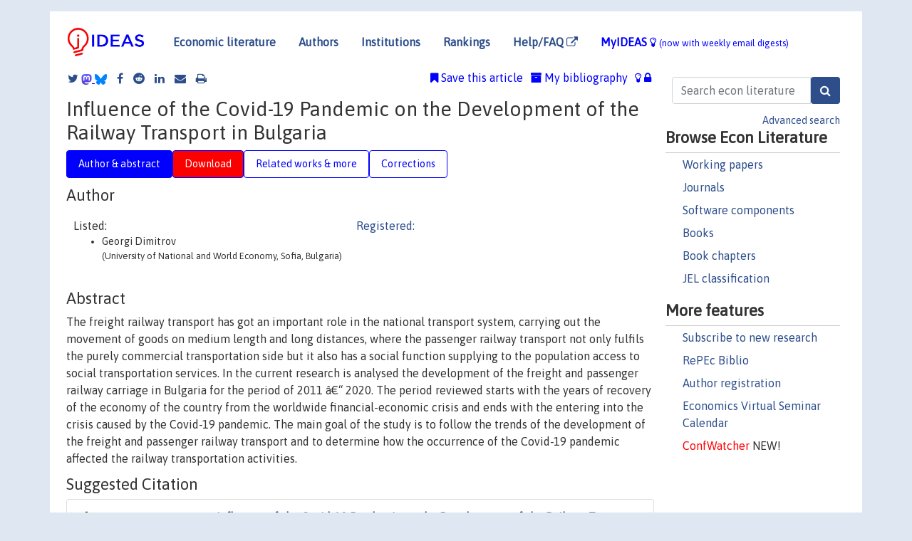

--- FILE ---
content_type: text/html; charset=utf-8
request_url: https://www.google.com/recaptcha/api2/anchor?ar=1&k=6LdQebIaAAAAACSKxvbloyrkQ_q-MqhOAGgD5PQV&co=aHR0cHM6Ly9pZGVhcy5yZXBlYy5vcmc6NDQz&hl=en&v=TkacYOdEJbdB_JjX802TMer9&size=normal&anchor-ms=20000&execute-ms=15000&cb=s868xytjbad0
body_size: 46333
content:
<!DOCTYPE HTML><html dir="ltr" lang="en"><head><meta http-equiv="Content-Type" content="text/html; charset=UTF-8">
<meta http-equiv="X-UA-Compatible" content="IE=edge">
<title>reCAPTCHA</title>
<style type="text/css">
/* cyrillic-ext */
@font-face {
  font-family: 'Roboto';
  font-style: normal;
  font-weight: 400;
  src: url(//fonts.gstatic.com/s/roboto/v18/KFOmCnqEu92Fr1Mu72xKKTU1Kvnz.woff2) format('woff2');
  unicode-range: U+0460-052F, U+1C80-1C8A, U+20B4, U+2DE0-2DFF, U+A640-A69F, U+FE2E-FE2F;
}
/* cyrillic */
@font-face {
  font-family: 'Roboto';
  font-style: normal;
  font-weight: 400;
  src: url(//fonts.gstatic.com/s/roboto/v18/KFOmCnqEu92Fr1Mu5mxKKTU1Kvnz.woff2) format('woff2');
  unicode-range: U+0301, U+0400-045F, U+0490-0491, U+04B0-04B1, U+2116;
}
/* greek-ext */
@font-face {
  font-family: 'Roboto';
  font-style: normal;
  font-weight: 400;
  src: url(//fonts.gstatic.com/s/roboto/v18/KFOmCnqEu92Fr1Mu7mxKKTU1Kvnz.woff2) format('woff2');
  unicode-range: U+1F00-1FFF;
}
/* greek */
@font-face {
  font-family: 'Roboto';
  font-style: normal;
  font-weight: 400;
  src: url(//fonts.gstatic.com/s/roboto/v18/KFOmCnqEu92Fr1Mu4WxKKTU1Kvnz.woff2) format('woff2');
  unicode-range: U+0370-0377, U+037A-037F, U+0384-038A, U+038C, U+038E-03A1, U+03A3-03FF;
}
/* vietnamese */
@font-face {
  font-family: 'Roboto';
  font-style: normal;
  font-weight: 400;
  src: url(//fonts.gstatic.com/s/roboto/v18/KFOmCnqEu92Fr1Mu7WxKKTU1Kvnz.woff2) format('woff2');
  unicode-range: U+0102-0103, U+0110-0111, U+0128-0129, U+0168-0169, U+01A0-01A1, U+01AF-01B0, U+0300-0301, U+0303-0304, U+0308-0309, U+0323, U+0329, U+1EA0-1EF9, U+20AB;
}
/* latin-ext */
@font-face {
  font-family: 'Roboto';
  font-style: normal;
  font-weight: 400;
  src: url(//fonts.gstatic.com/s/roboto/v18/KFOmCnqEu92Fr1Mu7GxKKTU1Kvnz.woff2) format('woff2');
  unicode-range: U+0100-02BA, U+02BD-02C5, U+02C7-02CC, U+02CE-02D7, U+02DD-02FF, U+0304, U+0308, U+0329, U+1D00-1DBF, U+1E00-1E9F, U+1EF2-1EFF, U+2020, U+20A0-20AB, U+20AD-20C0, U+2113, U+2C60-2C7F, U+A720-A7FF;
}
/* latin */
@font-face {
  font-family: 'Roboto';
  font-style: normal;
  font-weight: 400;
  src: url(//fonts.gstatic.com/s/roboto/v18/KFOmCnqEu92Fr1Mu4mxKKTU1Kg.woff2) format('woff2');
  unicode-range: U+0000-00FF, U+0131, U+0152-0153, U+02BB-02BC, U+02C6, U+02DA, U+02DC, U+0304, U+0308, U+0329, U+2000-206F, U+20AC, U+2122, U+2191, U+2193, U+2212, U+2215, U+FEFF, U+FFFD;
}
/* cyrillic-ext */
@font-face {
  font-family: 'Roboto';
  font-style: normal;
  font-weight: 500;
  src: url(//fonts.gstatic.com/s/roboto/v18/KFOlCnqEu92Fr1MmEU9fCRc4AMP6lbBP.woff2) format('woff2');
  unicode-range: U+0460-052F, U+1C80-1C8A, U+20B4, U+2DE0-2DFF, U+A640-A69F, U+FE2E-FE2F;
}
/* cyrillic */
@font-face {
  font-family: 'Roboto';
  font-style: normal;
  font-weight: 500;
  src: url(//fonts.gstatic.com/s/roboto/v18/KFOlCnqEu92Fr1MmEU9fABc4AMP6lbBP.woff2) format('woff2');
  unicode-range: U+0301, U+0400-045F, U+0490-0491, U+04B0-04B1, U+2116;
}
/* greek-ext */
@font-face {
  font-family: 'Roboto';
  font-style: normal;
  font-weight: 500;
  src: url(//fonts.gstatic.com/s/roboto/v18/KFOlCnqEu92Fr1MmEU9fCBc4AMP6lbBP.woff2) format('woff2');
  unicode-range: U+1F00-1FFF;
}
/* greek */
@font-face {
  font-family: 'Roboto';
  font-style: normal;
  font-weight: 500;
  src: url(//fonts.gstatic.com/s/roboto/v18/KFOlCnqEu92Fr1MmEU9fBxc4AMP6lbBP.woff2) format('woff2');
  unicode-range: U+0370-0377, U+037A-037F, U+0384-038A, U+038C, U+038E-03A1, U+03A3-03FF;
}
/* vietnamese */
@font-face {
  font-family: 'Roboto';
  font-style: normal;
  font-weight: 500;
  src: url(//fonts.gstatic.com/s/roboto/v18/KFOlCnqEu92Fr1MmEU9fCxc4AMP6lbBP.woff2) format('woff2');
  unicode-range: U+0102-0103, U+0110-0111, U+0128-0129, U+0168-0169, U+01A0-01A1, U+01AF-01B0, U+0300-0301, U+0303-0304, U+0308-0309, U+0323, U+0329, U+1EA0-1EF9, U+20AB;
}
/* latin-ext */
@font-face {
  font-family: 'Roboto';
  font-style: normal;
  font-weight: 500;
  src: url(//fonts.gstatic.com/s/roboto/v18/KFOlCnqEu92Fr1MmEU9fChc4AMP6lbBP.woff2) format('woff2');
  unicode-range: U+0100-02BA, U+02BD-02C5, U+02C7-02CC, U+02CE-02D7, U+02DD-02FF, U+0304, U+0308, U+0329, U+1D00-1DBF, U+1E00-1E9F, U+1EF2-1EFF, U+2020, U+20A0-20AB, U+20AD-20C0, U+2113, U+2C60-2C7F, U+A720-A7FF;
}
/* latin */
@font-face {
  font-family: 'Roboto';
  font-style: normal;
  font-weight: 500;
  src: url(//fonts.gstatic.com/s/roboto/v18/KFOlCnqEu92Fr1MmEU9fBBc4AMP6lQ.woff2) format('woff2');
  unicode-range: U+0000-00FF, U+0131, U+0152-0153, U+02BB-02BC, U+02C6, U+02DA, U+02DC, U+0304, U+0308, U+0329, U+2000-206F, U+20AC, U+2122, U+2191, U+2193, U+2212, U+2215, U+FEFF, U+FFFD;
}
/* cyrillic-ext */
@font-face {
  font-family: 'Roboto';
  font-style: normal;
  font-weight: 900;
  src: url(//fonts.gstatic.com/s/roboto/v18/KFOlCnqEu92Fr1MmYUtfCRc4AMP6lbBP.woff2) format('woff2');
  unicode-range: U+0460-052F, U+1C80-1C8A, U+20B4, U+2DE0-2DFF, U+A640-A69F, U+FE2E-FE2F;
}
/* cyrillic */
@font-face {
  font-family: 'Roboto';
  font-style: normal;
  font-weight: 900;
  src: url(//fonts.gstatic.com/s/roboto/v18/KFOlCnqEu92Fr1MmYUtfABc4AMP6lbBP.woff2) format('woff2');
  unicode-range: U+0301, U+0400-045F, U+0490-0491, U+04B0-04B1, U+2116;
}
/* greek-ext */
@font-face {
  font-family: 'Roboto';
  font-style: normal;
  font-weight: 900;
  src: url(//fonts.gstatic.com/s/roboto/v18/KFOlCnqEu92Fr1MmYUtfCBc4AMP6lbBP.woff2) format('woff2');
  unicode-range: U+1F00-1FFF;
}
/* greek */
@font-face {
  font-family: 'Roboto';
  font-style: normal;
  font-weight: 900;
  src: url(//fonts.gstatic.com/s/roboto/v18/KFOlCnqEu92Fr1MmYUtfBxc4AMP6lbBP.woff2) format('woff2');
  unicode-range: U+0370-0377, U+037A-037F, U+0384-038A, U+038C, U+038E-03A1, U+03A3-03FF;
}
/* vietnamese */
@font-face {
  font-family: 'Roboto';
  font-style: normal;
  font-weight: 900;
  src: url(//fonts.gstatic.com/s/roboto/v18/KFOlCnqEu92Fr1MmYUtfCxc4AMP6lbBP.woff2) format('woff2');
  unicode-range: U+0102-0103, U+0110-0111, U+0128-0129, U+0168-0169, U+01A0-01A1, U+01AF-01B0, U+0300-0301, U+0303-0304, U+0308-0309, U+0323, U+0329, U+1EA0-1EF9, U+20AB;
}
/* latin-ext */
@font-face {
  font-family: 'Roboto';
  font-style: normal;
  font-weight: 900;
  src: url(//fonts.gstatic.com/s/roboto/v18/KFOlCnqEu92Fr1MmYUtfChc4AMP6lbBP.woff2) format('woff2');
  unicode-range: U+0100-02BA, U+02BD-02C5, U+02C7-02CC, U+02CE-02D7, U+02DD-02FF, U+0304, U+0308, U+0329, U+1D00-1DBF, U+1E00-1E9F, U+1EF2-1EFF, U+2020, U+20A0-20AB, U+20AD-20C0, U+2113, U+2C60-2C7F, U+A720-A7FF;
}
/* latin */
@font-face {
  font-family: 'Roboto';
  font-style: normal;
  font-weight: 900;
  src: url(//fonts.gstatic.com/s/roboto/v18/KFOlCnqEu92Fr1MmYUtfBBc4AMP6lQ.woff2) format('woff2');
  unicode-range: U+0000-00FF, U+0131, U+0152-0153, U+02BB-02BC, U+02C6, U+02DA, U+02DC, U+0304, U+0308, U+0329, U+2000-206F, U+20AC, U+2122, U+2191, U+2193, U+2212, U+2215, U+FEFF, U+FFFD;
}

</style>
<link rel="stylesheet" type="text/css" href="https://www.gstatic.com/recaptcha/releases/TkacYOdEJbdB_JjX802TMer9/styles__ltr.css">
<script nonce="oS7XRQew3YCEbX9YufhELg" type="text/javascript">window['__recaptcha_api'] = 'https://www.google.com/recaptcha/api2/';</script>
<script type="text/javascript" src="https://www.gstatic.com/recaptcha/releases/TkacYOdEJbdB_JjX802TMer9/recaptcha__en.js" nonce="oS7XRQew3YCEbX9YufhELg">
      
    </script></head>
<body><div id="rc-anchor-alert" class="rc-anchor-alert"></div>
<input type="hidden" id="recaptcha-token" value="[base64]">
<script type="text/javascript" nonce="oS7XRQew3YCEbX9YufhELg">
      recaptcha.anchor.Main.init("[\x22ainput\x22,[\x22bgdata\x22,\x22\x22,\[base64]/[base64]/e2RvbmU6ZmFsc2UsdmFsdWU6ZVtIKytdfTp7ZG9uZTp0cnVlfX19LGkxPWZ1bmN0aW9uKGUsSCl7SC5ILmxlbmd0aD4xMDQ/[base64]/[base64]/[base64]/[base64]/[base64]/[base64]/[base64]/[base64]/[base64]/RXAoZS5QLGUpOlFVKHRydWUsOCxlKX0sRT1mdW5jdGlvbihlLEgsRixoLEssUCl7aWYoSC5oLmxlbmd0aCl7SC5CSD0oSC5vJiYiOlRRUjpUUVI6IigpLEYpLEgubz10cnVlO3RyeXtLPUguSigpLEguWj1LLEguTz0wLEgudT0wLEgudj1LLFA9T3AoRixIKSxlPWU/[base64]/[base64]/[base64]/[base64]\x22,\[base64]\x22,\x22w6Ziw44Cw6rDsTbCiC07wokpdCDDrcK+Mh7DoMKlOSfCr8OEWMKkSRzDlcKEw6HCjXEpM8O0w7PCsR85w6NxwrjDgCoBw5o8cBlofcOHwrlDw5AKw6crA1Jrw78+wpFSVGgWLcO0w6TDonBew4l+VwgcV0/DvMKjw5BUe8OTGMOlMcORA8KGwrHChxEtw4nCkcKoHsKDw6FrGsOjXxZoEENzwqR0wrJrEMO7J2bDtRwFE8Ofwq/DmcKzw5g/DzzDs8OvQ2hdN8KowoTCmsK3w4rDucOGwpXDscOkw6vChV5nRcKpwpk/UTwFw67DtB7DrcOTw4fDosOrRMOKwrzCvMK1wqvCjQ5vwoM3f8OzwqlmwqJ6w4jDrMOxGGHCkVrCljpIwpQ0O8ORwpvDgMKuY8Orw7TCgMKAw75+OjXDgMKawr/CqMOdUVvDuFNUwrLDviMHw4XCln/CnFlHcHh9QMOeAUl6VGvDmX7Cv8OGwq7ClcOWK3XCi0HCtBMiXxPCjMOMw7ljw4FBwr5/woRqYBfCoGbDnsOnY8ONKcKKeyApwqPCmmkHw7jCkGrCrsOOZcO4bTrCpMOBwr7DssKcw4oBw7zCpsOSwrHCimJ/wrh6DWrDg8K1w6DCr8KQUiMYNwMMwqkpXMKnwpNMKsOpwqrDocOwwqzDmMKjw7lJw67DtsOEw7Rxwrtjwo7CkwA0V8K/bW1QwrjDrsOywrBHw4pjw7rDvTArQ8K9GMO/I1wuMWFqKlcFQwXClQnDowTCmMKwwqchwpLDrMOhUEwnbStQwodtLMOawr3DtMO0wodNY8KEw7wUZsOEwrkAasOzMUDCmsKlShTCqsO7OXs6GcO/[base64]/J8KQwqlgwoVcwpx/e8KFwoHCqsOpwqYCFsKUbMO+fwrDjcKHwqfDgsKUwo7CiGxNC8KXwqLCuH4Nw5LDr8OvHcO+w6jCp8OfVn5vw7zCkTMowrbCkMK+XXcIX8OwSCDDt8OgwofDjA9+GMKKAUbDg8KjfTQ2XsO2R1YUw4fCj14iw6dFK3XDv8KawofDs8Oow47DgsOJKcO/w57CsMK/YsO0w7nDgcKowoPDg2AGN8O+wobDlMOKw4dzFCIAVMO6w43DuDFdw4giw5vDmEVFwpPDq3jDh8Krw5zDqcOtwrfCu8KmTcOrDcKnYsOyw7oCwrUww4d6w5/[base64]/[base64]/[base64]/CtMO0w7Z+VMOeaS/CkBTDpsKZXX/[base64]/ChztGOsONwovCpsO8UT7DtMKwdREpwpprB8O7wr7Ds8OSw4xXIWMxwqlzQMOqKCXDpcOCwoUNw7/[base64]/YcOCwqVjdcObKF8RwqPCosKNLMKmwpLDgmEHBMOTw7/DmcO7fDTCpcOyVsONwrvCjsKUHcKHTMKYwqXCjFEBw4JGwrHDhWFcDcKQSS42w4PCtTHCl8OGccOMX8ODw6jCgsKRZMKJwqHDpMOLw4tQPGMhwpzDkMKbw6FTbMO+XMK5w5N3dsK1wod4w4/[base64]/DisOBwoY9wo3DiGDDrxIDw5HCjiPCgcOROX17EEXCuGTDgMK8wp3DsMK1cWnDtivDjMO3FsOFw5vCp0Npw5cuZcKRTRAvaMK/w7N9wrbDpTl0UMKnOBJYw73DuMKDwq/DlcKiw4TCk8KAw791GcKawpQuw6HDt8KXQ0cQw53DhsOAw7vCpMK/GMKGw6UOdmFnw50dwqNRJ1xew4kMOsKnwqcnIRvDqyF9FXnCj8Kew4fDg8Opw7EbAUPCsCHDrzvCnsOzcivDmi7DoMK+w7FiwqTCj8KRdsK2wrgPHgh4wpHDlsKEeQNPCsOyRMObIGLClMOywp9BDsOaJygQw5bCosOtQ8O7w7bCml/Cg2czWAAFfFzDvsKGwpLCvm8je8OFJcOowrPDtMOrfcKrw7ArBsKSwr9/woAWw6rCqsKPV8KawrHDuMOsI8Kaw73CmsOUwp3Dj17CqQ1Pw5txAcKZwrbCtcKJWsKew4nCu8O/ID8Tw6DDqMOgKMKoZcOXwqENS8K4N8K1w4t4X8KzdhJFwrTCpMOBBDFBEcKPwrLDpxpyXDfCosO3OcOIXlcGRGTDocK6AjFubkcXJMKRRBnDoMOeXMKDHMOAwqbCisOmRiHCsGxVw67DnsOcwrbCkcKGQgrDsQDDjsOOwoA5QBvCjcO8w5bCpsKCRsKuw5o5RGLCmSB/EyvCmsOnVTPCvX3DmiMHwot/XWTCrXp1wofDrTN2w7fCvMOZwoDDlzHDvMK8wpQZwpbDlMKmw5Qxw5cRwqPCnjHCiMOfHksbCMK3HhYHOMOMwpjDlsO0w7TCmsKSw6nCn8KmT0zDksOpwqvCosOcEUN0w5hSciZ5JsKFHMOgRMKjwp1Lw6NoRBcmw7nDq2lNwrQzw6PCnRA7wrHDgcOtwr/Dun1fKxQhaSjDisKRUTobwq5Ef8Oxw6JWUMOKD8Kaw4/DiiPDtcOpw4bCqCRZwp/DpxvCusK5ecKlw7XCkUhhw41wQcO1w4sOWVDCkUhCXsKSwpvDrMOww43CqRkow7w+ITLDpSTCnFHDsMKWTAQpw77DvMO2w4/[base64]/EcOCRFESw5HDrsKWw5zDlMObw6MbwrRnIMOGwrHDsjbDiUNKw7cJw4x1wrbDpGciURdYw59WwrPDtsOBbhUgWMOBwp4JXklxwpdTw6MQB28wwqnCpHHDjRUJScKRNgzCksOKaVgnKRrDmcOEw7/CuzImaMO1w6TCkTd6G3fDhlXDu1M5w4xyPMKQworCnMKdIAkww6DClRzCtRt+wrEhw6HCt2c1XRkewozDgMK3MMKaLTnClHfDocKlwpnDvmtFSsKNMXzDlibCqMOywrpAXTDCsMKpQBsBBzzDmMODwoluw4zDjsO6wrfCmMOZwpjCjw/CtUYLAVVXw57CiMOjFxXDrsO3wodJw4LDm8OjwqTDk8Oxw5DCm8OEwq7CucKtTcOLVcKZwrnCrV0jw5TCtiUqeMO5BCEfFcK+w6N8wo1Gw6/DkMOUG2hTwp0ANcOfwp5mw5rCljTChTjCqiRiwoPDmQx/w7lWaBXCo17CpsKhEcOnaQgDQcKCa8OJOxDDtj3Cp8OUUDXDsMOHwq7CgiITbsO7asOsw6YmV8OLw5fCiAo2w4zCssOZPyHDnT/CvMKBw6nDmATDlGUlS8KOciPCkHXCnsOzwoYCTcOcMAMGScO4w6bCmRrCpMKsFsOXwrTDtcKRwqB6eW7ClB/DtAoYwr1+wp7ClcO9w7jCv8KYwovCugZAH8KseU13Mh/DpScEwrXCoQjCqG7CmcKjwrNSwptbK8KcR8KZWsK+wq46ZwjDs8O3w65vW8KjXzjCmcOrwr/[base64]/WlRPwrgLwqTCv8KQIzYDKMKQwpbDrcKdwr3Cok4NBMOYIcOaQh0RCGvCmnAiw6zDjcOXwprCncKAw6rDpsKwwqcXwpXDsDB3w7x/MlwTGsK5w7XDp3/Co13CgHI9w6bCgsKIU3fCoDt8L3HCtFPClx8dwq9Cw6vDr8Ksw7PDk33DlMKGw7LCnsOWw7tsN8O2OcOATSRwE1Q8a8KDwpNgwpB0wqsMw4INwrI7w7p2wq7Di8OEXTEXwoRvZlvCosKXA8KUw7DCssK8JsOcFiTCnhvCp8KSfC/ClsKUwqXDqsOGQcODbsOcE8K+YTHDrMKQaBYpwqBRPsKXw6EKwqvDocOUOzpEwr4SXsK9IMKTNyTDg0zCusKuYcO2dsO/csKqCGNWw7ILw5gnw4heIcOJw5XCihjDk8OYw57Ck8KZw6/Cm8KZw47CvcO9w7LDnyJuV0ZTcsKkwqAtZnLCsAjDoC/[base64]/Du8O0VMKTwovCncOBwrZEZMKfwp/ChQrCgcKjwoTCty9bwpRmw7bCjMKjw57CsWDCkT0qwrHCr8Kuw5Maw5/DnwgMw7rCt1dbJMOBF8Onw4dCw5xEw7/[base64]/CoTEew47CsibCnxLDpMOeW30mwqrDrh3DliLCrcKnTik/esKew5psABDDucKFw5DCosK0f8O0wqErfCllUSbCmArDhsOvJ8K3f1rCnkd7XMKNwppCw4Jdwo7DpcOKw4rCq8K0OMO3ZzrDksOCwq/ChVc5wrUtFcO3w7VOGsOVbUrCsHbCojcLJ8KjblTDiMKbwpjCjzfDtw7CtcKPZjIawrbCgX/CnWTDumNwBsKhbsOMC3jCpsK+wpTDrMKBbyzCgjYEP8OYSMOpwqBDwq/[base64]/DcKabcKiPcK6FMO4worCoykVw7wWwqYkwp/[base64]/woPCn0Eaw6fDqMOMwo7Dh8KXwpjCp8OoDsKtwrMYw4UBwpkGw7jCnTYRw67DuQTDqlbDpRVNc8OxwpJcwoEeAcOdw5PDgcKbSQDCkyErUyrCmcOzC8KTwrPDvyfCj1k0dcKyw7R/w6lxNighw5XDh8KLPMONU8KqwolfwpzDj1rDpsKKDg3DvwTCisO+w7BvMzHDnkxFw7lVw6syLxzDrcOzw5FuLHDClsKAQDLDhHQVwrrCiyfCqk7CuSwmwqbDmk/Dox5fDWd2w7/[base64]/DrDjCisOySQjDhsKFwrzDmMK9w7rDocKoEyHCu1rDtsOhw7DCl8OqYcKTw7/DtUI3Dx0HXsONf1dPIsOUGcO7IFttw5jCh8KjdsK3c28Swr/DomYgwoRBBMK9wqLCj3Mrw6R+DcKuw6LChsOCw4vCl8KwDMKdDRNLDTDDlcO2w6Yxwo5sUkQbw6XDtSDDl8K+w4zCpcOPwqXChMO7wqYPWcKkbgHCsBTDmcOYwoNAIsKgOX/CixPDgMO3w6jDqcKfURfDjcKVCQXCjHIveMONwrfCp8Ktw6QMJWcMcGvCgsKZw7okcsO2AxfDisKVaWTCgcOZw7wibsKrBsKgU8KmJcK3wohlwpXDvi4uwrhNw5vChQ5jwoDCgDk/wp7DqyRZIsONw6tfw6PCiAvDgBoWw6LDlsOcw7PClcKiwqBZGS9OXUHDsytWSsKzTn/DhcKEVyhyY8Ohwow3NA0NX8OJw4bDkTjDssOgRsOFKMOEPMK7w696TA8PfyweTwZzwofDrV4sFBNVw6N0w446w4HDkWJOTTRsFGXCm8KJw7RZTzA7CcOOwrPDpGfCr8OdDWzDvWBLEDliwo/CoA0twoA4f2nCucO6wpnCpCHCjh/DhQMow4TDo8Kzw5IXw4tiR2rCrcK+w5XDjMOiZcOgB8OXwqJLw5MrKDLDpMK/wr/CsCoKU37CnsOMc8KUwqdTwovCohNlVsO2YcKHekjCsQgoJG/DuH3DjcOnw58zaMKxHsKJw5hiIcKuCsOPw4LDqlLCocO9w6QrScO3bRcyOMOFw7TCvcOZw7jCtnF0w5hCwr3CgGwAGT5Vw5bCnD7Dun4MZhgYOlNTw5LDjFxbLwlYWMKQw7kuw4DCpcOTa8OMwpRqGMK9N8KgaABaw4/DuwvDnsO8w4XCvG3CvQzDiBYERjgAYRIQDsKzwrRKwpFYaR4uw7rDsgFpwq7DmjlJw5MxAEPDllEDw4DDlMK9w59pTGLCjF/CsMKhUcKLwr/Dsk0APMO8wp/Dv8KuC0QpworCssO2ccOJwprDqT3Ck1gqa8O7wr3DlsKzI8Kowr1jwoYaCWrDs8KJAhxjPCHDnQfDoMKnw7zDmsOTw5rCr8O9NsKiwqrDtkbDhADDgzADwqTDqcK4TcK6AcKIQ3sCwqEZwpwkMhHDgxl6w6jDkzXChBtYw4XDiBjDhwV/wqTDoSZcw7ZOwq3DuRTChCsRwoDCmWROE35vIW3DiTh7B8OlTnjCuMOuQ8KMwqp/FMKDwo3CjsOdwrXDhBXCg29+MSNEI3p8wrvDmxYYTirCsStDwozCi8Khw7EuAsK8wp/DvHdyCMKUMW7Ct0XChx1vwpXClsO9EU8DwprDqzfCk8KOH8K/w6RKw6dZw5xeWsOVBcO/w7HCrcKXSQtVw4/Cn8OVw6AhKMK5w7nCvRLDmsOpw6QTw7/DocKRwqrCi8KHw4PDmMKQw6RXw5HDqMK7bnxjSMK7wrzDqcOJw5sSfBkdwr9ebHzCpGrDjsOVw5LDqcKLb8KhCC/CgXshwrobw6sGwqDCjT3CtsO8YCrDhVnDoMKnwqrDuxbDkBvCmcOPwqFYED3CrWEYwq9Cw71Uw7FZNsOxFwEQw53CrMKPwqfCnQTCk0LClD7Cl0TCnSNsBcOxA19VecKPwqHCiw8xw6vCqCLCu8KRJMKdJFrDm8KUw6/[base64]/Cs3rDj8ObwpvDvsKjKR1Zw4bDnsOmwr3CgnvDpyd8wpoqeMOAbMOQwpHClsKqwrnChH3CicO8bcKYL8KQwqzDsHRASWguWsKEXsKhH8Kjwo3DmcOPw4Mqw7Fow7HCuQQBwq3Com7Dp17CnG/ClmUdw73DrMKQFcKBwp5jSyYhwr3CosO6KU/Ct39IwpEyw45jPsKxelYwYcKfGETCkT1VwrFQwo3Dh8ORXcKmPMK+wo9sw6zCosKVUsKwFsKAQsKiEmoXwoXDpcKkFAfDu2PDqcKYCBoLKxYkPBHDncOnE8Otw6J+JsKRw7tAPlzCsjzCiWvCnVzCj8O3Xj3DvMOAA8Kjw6EhW8KCCz/CksKiFQ84XMKiFQhIw4FyVMK8XCXDssOewrPCnhFJQ8KIQTcmwrkJw5/CgMOZLMKIdsOXw4B0wpbDi8KFw4nDkFM/JcOdwopFwofDqnM2w6HDpT7CqMKrwp07w5XDsRnDqTdDw7JrUsKHw4bClEHDsMKpwq7DqcO1w54/L8OCwqIRG8OiUMKDDMKowr3DqTF0w74LbkkaVER9YhvDpcKTFxXDosOYbMOGw4bCoSHCicKGdBp6HMO+d2EOE8OLLXHDtlgEP8KVw7vCt8KTEGDDq2vDksOywqzCp8O4XMKCw4jCrgHCn8Kpw4Fqwp97Gz/[base64]/[base64]/CusOlT8Kvw5jDu8Ktw7skdMKBdcK8w4g8w6IswpF2w7cjw5DDgsOSwoLDtntRGsKoesO6wp5Vwq7Cv8Ojw5ofdX5Ew5jDlx9oMgfCjEADE8KIw5UgwpzCnzxZworDjhLDncO5wrrDoMO1w5PCksOxwqgVXcKDC3/CtcOAPcKEYsKOwpIGw4DDlGAcw7DDli9ww4XDgX1XVjXDuxfCgMK0wqTDksOVw5UaEy9Yw5nCmcK4IMK3w55GwrTCuMOgwqTDuMOpDMOQw5jCuH8Vw79fViA/w4QIBsONcRMOw40XwpXDrW57wqHDmsOWNyQIYSnDrh3Cr8KKw5/CqsKtwptnE0AWwo7DpwDDm8KGQX1BwoLCnMKQw7ofLARIw6LDn0HCtcK3wo8zbsKvWMKcwpzDqWzCtsOvwodBwpsVX8Otw4owEcKUw5fCm8KjwpTCkmbDsMKewqBGwrMXwpg0acKew6Bawr/DjzlJA0DCosOFw5gkUwIew5jDkzPCmsK8w7lww7/DsgbDhQF7FUnDsn/DhU9tGXvDlCfCsMKewoHCgsKNw5MzSMO9ecOMw43DlnrCqFXCmRvDpRrDoVrChMO+w7x+wrZewrcsRijDkcOJwoHDm8KMw53CkkTDtcKTwqBFFzgUwqN6w4M/UV7ClMKcw5E7w7B3MxDDi8KIYMKhS0Mnwqx1MWbCtsK4wqjDlsOpf3PCnyfCpsOfesKCA8O1w4zCmMOMWUFIw6HCh8KVAMK/LTjDvj7CncOuw7tLA17DmiHCgsOPw4LDuWwbdsOrw6Eow6FvwrEyfQRhCTwhwpDDmzcJUMKLwpdnwoF7w6zCoMKLw7PCtSJqwrdWwpE5VRFtwp1jw4cewojCuAcxw7TCqsO/w71HdcOUA8OjwowNwr7DlhLDscKJw7fDpcKtwpEIYMO9w5UAc8Oew7XDr8KLwplIa8K+wqxTw7nCtTLCrMKEwr1POMK1e2I6wqjCjcK/[base64]/DuyfCv28ewr1RPyjChsOnwpLDhsK7Y8OSwqbCkgrDl2FzQiDCsDt3TmZSw4LCl8KBM8Krw70zw7bChn/[base64]/CksK4w7c+w5DDgcOAw7PDj8O2UwbDu8KUMMK6AMKxDWHDvA7DscKmw7vCvMOywoFMwr/DvcORw4XCksO7DHxoSsK+wq96wpbCmUZgJVfDiR1UUsOOwprCq8KFw7wNB8OCMMONM8Kew67Cn1tVM8O9wpbCrh3Dl8KQZRwQw7jDnwsvBMO3XUHCrcKNw4o7wolpw4HDhRoRwrDDvMOow4rDhWhtworDt8OeADpZwobCpsKNW8Kbwoxcck97woMzwr/Dln4DwojCm3ABeiDDlRzChivDssOVBsOzwp9oeTzCqB7DswHCpkXDlF80woAUwqYPw73CiD/DshPDp8OmfVbCinbDu8Kcf8KbHidFFGzDr242wofCmMKKw6PCjMOOwqPDqR/[base64]/OA5+QnhTUTjDgWh7w5nDosOgO8KKecOiHAQvw514wonDv8KCw6p6OsORw4lEXcO8woxHw7NKfRQHw5HDk8Ocwr/[base64]/DjAXChSJzCGfCszknMwALFcKqw6XDjTbDicOPd2QBwoFRwprCv0MhH8KePj7DkQMgw4PCun8bR8O2w7/Cnh1GcTnCk8KzUnMnXAPCmE5AwqZzw7AaZVdswrA9ZsOsT8KvJwY3IngMw6bDksKpQ2jDnSouTi/Cvn1oUsKqOsKZw5VzAVtow74Aw4HCmWPCp8K4wrZKX2bDjMKZZE/CgVIiw6ItTB9pDAZmwq/Dh8KEw4TChcKTwrnCk1vCmGxrGMO6w4BSS8KWO3jCvnp1wojCuMKLwqfDg8OPw7bDlnLCmxvCqsOVwpsnwrnDhsO1VkRVb8KFw4bDiVfDjibCuDXCncKUEzRuFFkAaEFqwqQMw6B/w7fCncK9wqdOw57Drm7CoFXDkRIYK8K6CB57CcKkDcKzwpHDmsKwakVyw7PDv8Ktwr5uw4XDicKcbUjDvsKlbifDpE0+wqFPasKKZ0Rgw54kwosiwpTDvXXCpxRrw4TDg8K/[base64]/DhVzDuw0UWXtiwopkwo/Dq8OzwocIw5bCgjbCl8OREMOJw4zDjcOaWB3DmjHDgsOqw68zbDZEwp8gwp8swoPCv3PCrCcxBMONUhZQwrbCoWvClMO1DcKJMMO3BsKew43ClsKcw5hNHztTwpTDrcOiw4PDiMKjw5ICScK8csO3w5NWwoLDs3/CksOZw6/[base64]/IQV/w6xxwps2I3Z6EcOHC8KGwo/[base64]/DkMOZeMKPJ0bDmcK3ZsOicsO5w5nDrMKuHChRS8Oow7XCnXbCsVYswoBsQsKwwobDsMO1GgwHfMOiw6fDqEArXcKww4bCvFzDq8O8w5t+dGBzwobDkX3CkMOow6FiwqTDgMKmwpvDoF1cY07CosKKJMKqw4XCtcOlwocww4/Dr8KSIHXDksKPVRvCscK/[base64]/CgcKmw6EiTWjDnHw0cw5/eykzA8OwwrrCkcO/fsOpa3puClvCmMKwcMOhB8OfwrJcQsKvwotJHsO9woIUI1gJEHdZf2IxFcOML1LCmXnCgzMDw4p/wpfDl8O/Okxpw4Rla8KtwpTCu8KZw7HCvMOUw5DDlMKxJsOKwqY6wrPCg03DmcKjNMOTecOHch/DvlNPwqYieMOvw7TCuhFewqErc8K/[base64]/bDQMRyLCj2TDnsO/[base64]/CgCDDrC/DjMORMk7Dq8K4wpbCqiIdw6vDoMOBMBDCt0ViQsKIZSHDnGkYAE0HK8OkOUo6Q0DDrEnDqXnDnsKDw7vDrsOjZcOCa0PDrsKpfBZXHcKqw693GUXDintBP8Kdw7jCj8K/PMO9wqjCl1HDhsOHw6cUwq/[base64]/Dn8KdNm9pw4fDhwspwpjCkVUcw7/Cu8KCRcOHw4lqw7UGW8O5FBXDqMK+Y8O4amjDnUNRS05yJ3fDmBA9F0jDr8KeFQkjwoVywqEwXHNpDcK2wqzCgHLDgsOaSi/DvMKzCns+wq1kwoYxXsKWZcOVwqc/wqbDqsK/w7IZw7tMwo8GRjrDl03CkMKxCHctw5bCqDrCr8KdwrI1c8OEw7TClCJ3asKXfF/CoMOxDsOYw5QBw5FPw61KwpkKH8OXbjE3wpY3w4vCrMOsF24yw4nDo1gAB8Oiw4LCssO3wq0PT0zDmcKPWcOfQA3DiBrDvX/[base64]/AMOIw5rCqQ7Ds2VCw7ViEWxMw64lc1PDrnLCugPDrMOhw6/Cm2kZA0fCiVg9w5HCk8K+PmMQNFLDqAkvVMKzwpjCp3zCsynCo8OWwpzDnzvCum3Cm8OiwoDDkMK4bcOfwqV6AWAZUU3CsEXCpkpaw5HDqMOiCgI0MMOcwo7CpG3CrC1ywp7DjkFbfsKzLVbCiS3Cv8KQAcKEJRHDocOJbsKRHcK/w4HDpgpuBUbDkWE2woZZwqfDqMKGasOgEcKdHcO7w57DscOdwrpWw6oFw7HDqXLCvT4SXmtnw5sdw7vCmQ5jXEJtXWU/w7Y9KGMOFcO7wpTDnn3CujVWS8OAw4Iiw7kFwqbDuMOIwo4SLkjDtcK1CQvCjE8Xwp5mwq/Ch8KWYsKxw6ZSwonCo10JK8Omw4HCok/[base64]/CgsKOdGDClMKhwrdBw6PCr8OWZRw3KcKPw5bDl8K9wrBlGVNdSWt1wrbDq8K0wr7DvsOACcOgd8OUw4fCnsOQflJswqJIw7loTnFVwqHCpzjCvCNCa8O5w7FJIF8hwrnCpcK8G2DDszcZTz9KZMKwe8Ofwp/Dq8Kxw6wNCMOUwpnDh8OKwqwRBEQ0GsK6w4thacKaBQjCnAfDrFs3aMO4w5zCnWgyRVwrw77DtkYXw6nDpHAWaWAIN8OhXyZ1wrLCt33CosKEeMKqw7PDgGAIwoxgfWsDSyXCucOAw79YwpbDocO/[base64]/[base64]/CrBVFw6XCl8KQwpzChcKFw4jDkwLClV3Dl8KaP8KYw4TCgsKHLMK+w6nCtVJIwq8bE8Kxw5ICwpdQwo3DrsKXN8KxwoRGwr8pfynDgMOZwpnDihwuwpzDt8K7CsOwwqJnwoPDllzDsMKtw5DCgMKgIRDDoDjDk8Kpwrs9w7XDp8Klwodfw68bDWLDhn/CuXHChMO7ZMKEw70vDjbDqcOmwqVZABLDj8KJw67DmSXCh8Ohw4PDocOGe0JZTsKIJx7CssOsw5A0HMKVw7hqwp0dw5DCtMOuDU/ClsKeaBIwGMOFw4xwPQ9NHgDCuX3DgVwywqRMwrZNPw43GsOWwrMlHAvDn1fDmFMSw4pwTjLCjsOIeE3DpcKjJlvCqMO0wqlBJWd7QjE0BSXCosOrw53CuEDCusOIScOew7whwqAqF8O/[base64]/DscKFNiTDg2fDrcO4CcO8w7xAa2AMVDHDnGxuwrfDhFR+RMOuwpfCosOpUCcHwqslwoPDiDvDpm1awooWWMOAHxF5w5bDm17CjBZjfXzCuEhvS8KnH8OawpLDq1Icwr4rTMOrw7DDqMKQL8Kyw7zDtsKdw65Zw5EnSMK2wofDk8KCBytMScOcVsO/E8O+woR2fzNxwqQlwpMUSj4OHxnDtVlFKcKHLl8scwcDw7dbYcK9w5DCh8OMCCMWw54SCsKYXsO8w6otZHHCunZzUcKWfj/Dk8OyCsORwqBxOsOuw6HCnDgSw5Mgw7wmRsKMMybCqMOvNcKAwofDksOgwqggR0vCknXDiClvwr5Sw6PDj8KIekHDhcOFGmfDvcOXacKIWBPCkChDw7dkwrTDphAuDMKSHjwxwoctTcKewp7Drl/[base64]/LAE2D8K3c8O5w7IXwqIXw5BmQ8Ona8K+E8OGCBzDvTEawpRCw6bDr8KgdwkURcK9wo5rdmXDqS3Cr2LCq2NYLBHDrxcfCcOhGsKpbgjCk8O9wqPDgVzDhcOtwqdiXm8Jwpdbw7/CpnVUw43DhX4lXTvDisKncCJgw7YfwqMlw6vCsVFNwozCgcO6PUgEQCxAw71fwpzDty0jUcO9XDp3w6DCjMOGe8O7JnjCo8O3LMKRwr/[base64]/w7wXwoXDmcOZw6zDtEHCqcOfw6I+Ox7DiMOKcTo/[base64]/CoHsEeMKwEsK+wrN+w6nCv8OAeGnDu8O0DiDCnMOefMO0IzFZw4DCrA7DpWzDhcO9w5PDt8KmIGx8CMOUw4xcXGRgwo3DhzsxX8OJw6TCgMKBRmnDp2w+Gw3CkV3DusKBwo/DrCXCmsKpwrTCl1XDkGHDt38eHMOxCGYWJ2/DtDpiIHghwo/CmcO5U1VAcGPCpMOZwoE1IR0dViLCs8OewoXCtsKmw5vCqQ7DisOOw53Cpnd2wpvDmcK+wprCt8KWcXPDm8OGwrFvw6A7wpXDm8O1w7pNw4JaCS1aP8O+AjDDhB7CpMOZe8OqE8KLw5PCnsOMEMOzw55gXcO1RU7CknwGw5A9B8OgUMKyKFEBwrZXMMKELX7DvsKMBg/DvMKuDMO6U1rCg1guCRzCml7CiGleJMOUXDpzw7/Dq1bCqsO1woVfw6cnwr/CmcKJwplTM2PCucOGw7fDqDLDj8OwTcOew4DDh1/Cr0bDi8OPw6PDsjpVRcKnOjzClRbDscOrw7jCmA98WUrCiHPDnMOaFMK4w4TDgz3CvlbDgAhhw7bCjMOvcVLCqGQiQhLDmcK5DMKoCm/DnjHDjsKjeMKgAcKHw7fDsUYuw73DksKzNwsUw4fDsCLDvXJ3wodMwqnCvUFqOFPCuibDgRlrACHCiQvDgwjCvTnDpFNXJAZCHHLDlgUAS2UlwqFpasOHBlwlQwfDnUttw61zdsKjbcOYUy5XTMO5wpzDv3g3K8KOVsKRN8O/w4MSw4tuw5zCkVMVwp9qwq3DvXvCosOLVnHCqgFCw6fCkMOAwoF0w7phw7FSE8KlwqVew6jDjFLDllIjagB2wq/CrsKrasOtJsO/[base64]/DtsKVHcOmB8OoW8OtwqPCrMKQw54Qwq/[base64]/DhX7DmcOWFcKZc8OAwrI9CFvCpcOMwpvDl8KiM8Oowr5cw6nChWXCvyl0DVgvwpvDvcOdw7/CpMKEwr8Ww4BIPcKTHR3CkMK+w7w5wpLDijXCogMlwpDDr158JcKNw5DClhxowoVJY8Oww50Mf3FbWjF4SsKCfHEUTsOawqQqayhGw6tlw7HDm8K4NMKpw77DqTvCg8OHOsKIwocuQ8Khw6hUwpE/W8OGbcO/QW3CiG3DkB/CscKkaMOewoBTZsOlwrJOEMO4C8OKHj3DvsOpXBvCqx7Dh8KnbxDCiT9OwqMowqbCpMO0ZhvCpsKpwph4w4LClC7CowbDncO/[base64]/EcKMwpDDnDhQDi3DsMKXOX3CuSQvA8OCw6vDvcODdF/[base64]/[base64]/Dg3NSUMKpQ8KtAiHCj8Oew5rDrhTDusOqFUrCgMKEwq5+w6w+Zzx2WinCr8OXM8OqKmFtI8Kgw5VVwr/DqXPDpFggwqDCjsOQBsORJ1vDjAlUw6tAwq7DrMKzXADChSpiLMO9w7XDtMO9acOgw7PCgHXDnRULfcKhQQZpfMK+csK4wpAqwpUDwr3CmMKDw5rCmStuw6DCmg96SsOYw7lkCcKnYmUtG8KVw4fDq8Ozwo7CoifDhMKYwr/[base64]/CucOLf1MMwrUkwo7DlsOZSsOXwqRRwprDgcKswrAjQ1fCv8KKYsOBF8Oxd0ZGw7ptKGg6wqvDusK+woplYMKINMOLJ8OwwpbCpCnDjBkgw5fDsMOTw7nDiQnCuDU7wpoganbCiRYpTsOlw7kPw7zDo8KNPRAECcKXKcOGwqfCg8K1w6/[base64]/[base64]/fMOEF8KIWcOGXMOnwrM1PFLDg2vCsAkPwpxJwrE4Pk9kHMKfYMOUFMOOKMOxaMOSw7bCkF/Cv8KQwoITTcO+asKdwoI/[base64]/w7huJERgw5bDgcO2w7/[base64]/Dgl9sUcOISMOndyfCuQ/[base64]/DhMO7AgfDg1oSw7HDqS/CtsOWG3hmw5bCucO9w58mw6FtPHV3eRhQc8KXw6lTwqomw6jCuXJawrVbw716wqRLw5DCkcK/IsKbRlNFAsKwwp9RKMO3w7DDmcKDw7hfKsObwqp9L0R7YMOgdUHCo8KzwrU3w6xbw57Cv8OmAcKOXQXDp8O4woYbN8OiXyNlG8K1ZlIAGmdxasOdQlfCmx3CvT1kK1nCrWxswpd5wo8ew5PCscKswo3CgMKke8KBAWHDs1nDixwpLMKdUsK/[base64]/CkEjDnsKZwo9swoLDtk7DtBnDlEFEe8OhOhrCkwDCjAfCsMO6w4MSw6PChMKUPyPDqmd/w71edsKEEkzCuiArRHbDt8KJW0hWwoB5wohywqgVwqtcQcKvDMOFw4MdwqkVCsKvUcOYwrcKw7fDolRFw59YwpPDl8Kiw4fCkAhFw7PCpsO4K8Kbw4nCp8Odw6ABFwcJH8KIEMOxJVAUwpoZUMOPwo3DgkwtGz/DhMO6woh0acKyXgbCtsKPSV4pwrllw47Ck1PDk1cTVRTCg8O5MMK1wqUBZihfHhwOJcKpw7t3NMObd8KpcyRJwq/CicOYwqBdAznCqBXCv8O2BgEhHcKDNV/[base64]/Cn8KsbxHCvQTDsMOWw6DCsCfCpMK0wp9rwo90wokEwqgWWMOOW2XCqMOzdk5NCsKNw6lEaXg/w48dw7LDrmkeRMOSwqwGwodzNsOqYsKHwojDmsKpZnzDpBvCnFnDkMODLsKvwoQ8Pj3CijDCo8OJw5zCgsKWw77Cll7DtcONwo/Dr8KWwqbCjcOKNMKlRx8EGDPCrcOdw6/DlTpGQh56OsOCKQIY\x22],null,[\x22conf\x22,null,\x226LdQebIaAAAAACSKxvbloyrkQ_q-MqhOAGgD5PQV\x22,0,null,null,null,1,[21,125,63,73,95,87,41,43,42,83,102,105,109,121],[7668936,420],0,null,null,null,null,0,null,0,1,700,1,null,0,\[base64]/tzcYADoGZWF6dTZkEg4Iiv2INxgAOgVNZklJNBoZCAMSFR0U8JfjNw7/vqUGGcSdCRmc4owCGQ\\u003d\\u003d\x22,0,0,null,null,1,null,0,0],\x22https://ideas.repec.org:443\x22,null,[1,1,1],null,null,null,0,3600,[\x22https://www.google.com/intl/en/policies/privacy/\x22,\x22https://www.google.com/intl/en/policies/terms/\x22],\x22tdLZB+rl7YMJO7bamWHourT0qDfom9z8pN5iZgYXP4s\\u003d\x22,0,0,null,1,1764036293374,0,0,[92],null,[62,233,104,190,249],\x22RC-U2TttYkDgtVBig\x22,null,null,null,null,null,\x220dAFcWeA4RJPRKJGVPk-DjFLH-cpWMLj2ixCMzV_VSnw6Bst208xaq6HmxC1K7j_R4Ecfn7I8ojb2qhvCKVKdtX9HMHWlBxHelMQ\x22,1764119093199]");
    </script></body></html>